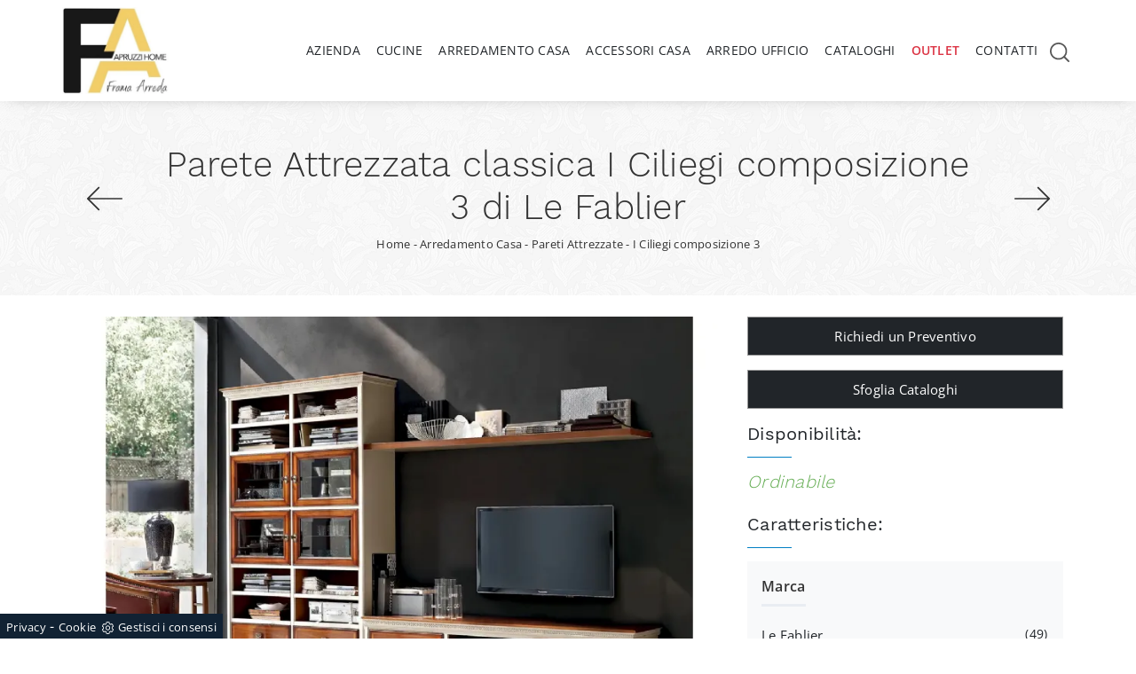

--- FILE ---
content_type: text/html
request_url: https://www.framarreda.it/core/ip.asp
body_size: 127
content:
18.226.180.219